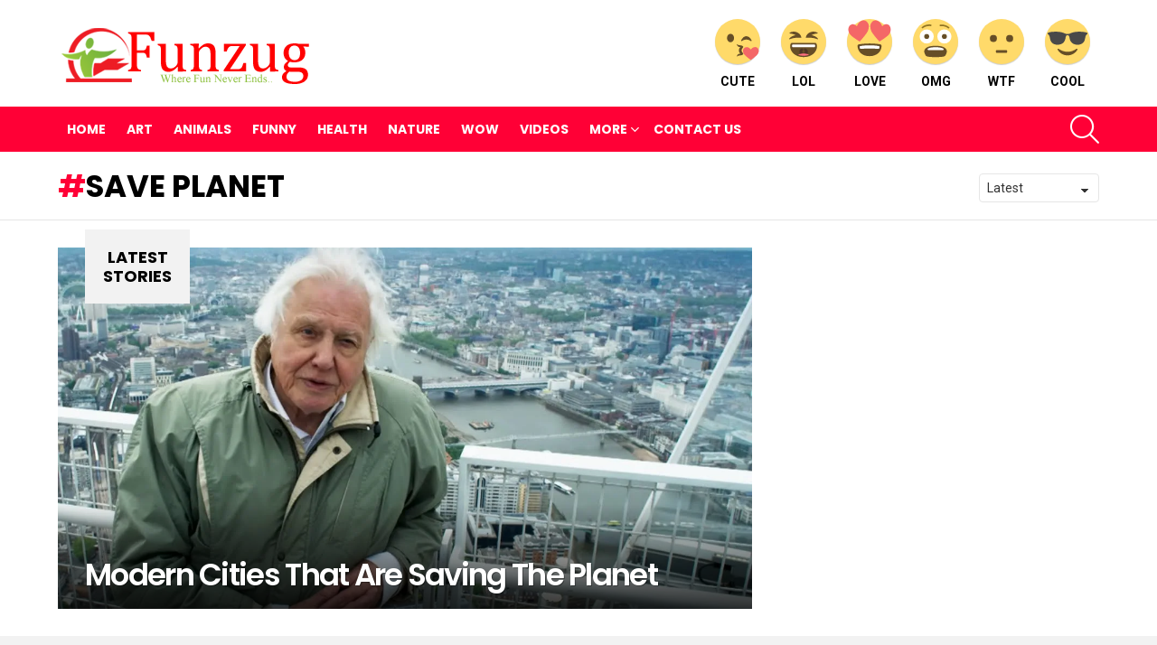

--- FILE ---
content_type: text/html; charset=utf-8
request_url: https://www.google.com/recaptcha/api2/anchor?ar=1&k=6Lel34EUAAAAAOtzTDm8_gRPxFLoMnAMFojoLCDi&co=aHR0cHM6Ly93d3cuZnVuenVnLmNvbTo0NDM.&hl=en&v=PoyoqOPhxBO7pBk68S4YbpHZ&size=invisible&anchor-ms=20000&execute-ms=30000&cb=ixdvzmhpc6ae
body_size: 48877
content:
<!DOCTYPE HTML><html dir="ltr" lang="en"><head><meta http-equiv="Content-Type" content="text/html; charset=UTF-8">
<meta http-equiv="X-UA-Compatible" content="IE=edge">
<title>reCAPTCHA</title>
<style type="text/css">
/* cyrillic-ext */
@font-face {
  font-family: 'Roboto';
  font-style: normal;
  font-weight: 400;
  font-stretch: 100%;
  src: url(//fonts.gstatic.com/s/roboto/v48/KFO7CnqEu92Fr1ME7kSn66aGLdTylUAMa3GUBHMdazTgWw.woff2) format('woff2');
  unicode-range: U+0460-052F, U+1C80-1C8A, U+20B4, U+2DE0-2DFF, U+A640-A69F, U+FE2E-FE2F;
}
/* cyrillic */
@font-face {
  font-family: 'Roboto';
  font-style: normal;
  font-weight: 400;
  font-stretch: 100%;
  src: url(//fonts.gstatic.com/s/roboto/v48/KFO7CnqEu92Fr1ME7kSn66aGLdTylUAMa3iUBHMdazTgWw.woff2) format('woff2');
  unicode-range: U+0301, U+0400-045F, U+0490-0491, U+04B0-04B1, U+2116;
}
/* greek-ext */
@font-face {
  font-family: 'Roboto';
  font-style: normal;
  font-weight: 400;
  font-stretch: 100%;
  src: url(//fonts.gstatic.com/s/roboto/v48/KFO7CnqEu92Fr1ME7kSn66aGLdTylUAMa3CUBHMdazTgWw.woff2) format('woff2');
  unicode-range: U+1F00-1FFF;
}
/* greek */
@font-face {
  font-family: 'Roboto';
  font-style: normal;
  font-weight: 400;
  font-stretch: 100%;
  src: url(//fonts.gstatic.com/s/roboto/v48/KFO7CnqEu92Fr1ME7kSn66aGLdTylUAMa3-UBHMdazTgWw.woff2) format('woff2');
  unicode-range: U+0370-0377, U+037A-037F, U+0384-038A, U+038C, U+038E-03A1, U+03A3-03FF;
}
/* math */
@font-face {
  font-family: 'Roboto';
  font-style: normal;
  font-weight: 400;
  font-stretch: 100%;
  src: url(//fonts.gstatic.com/s/roboto/v48/KFO7CnqEu92Fr1ME7kSn66aGLdTylUAMawCUBHMdazTgWw.woff2) format('woff2');
  unicode-range: U+0302-0303, U+0305, U+0307-0308, U+0310, U+0312, U+0315, U+031A, U+0326-0327, U+032C, U+032F-0330, U+0332-0333, U+0338, U+033A, U+0346, U+034D, U+0391-03A1, U+03A3-03A9, U+03B1-03C9, U+03D1, U+03D5-03D6, U+03F0-03F1, U+03F4-03F5, U+2016-2017, U+2034-2038, U+203C, U+2040, U+2043, U+2047, U+2050, U+2057, U+205F, U+2070-2071, U+2074-208E, U+2090-209C, U+20D0-20DC, U+20E1, U+20E5-20EF, U+2100-2112, U+2114-2115, U+2117-2121, U+2123-214F, U+2190, U+2192, U+2194-21AE, U+21B0-21E5, U+21F1-21F2, U+21F4-2211, U+2213-2214, U+2216-22FF, U+2308-230B, U+2310, U+2319, U+231C-2321, U+2336-237A, U+237C, U+2395, U+239B-23B7, U+23D0, U+23DC-23E1, U+2474-2475, U+25AF, U+25B3, U+25B7, U+25BD, U+25C1, U+25CA, U+25CC, U+25FB, U+266D-266F, U+27C0-27FF, U+2900-2AFF, U+2B0E-2B11, U+2B30-2B4C, U+2BFE, U+3030, U+FF5B, U+FF5D, U+1D400-1D7FF, U+1EE00-1EEFF;
}
/* symbols */
@font-face {
  font-family: 'Roboto';
  font-style: normal;
  font-weight: 400;
  font-stretch: 100%;
  src: url(//fonts.gstatic.com/s/roboto/v48/KFO7CnqEu92Fr1ME7kSn66aGLdTylUAMaxKUBHMdazTgWw.woff2) format('woff2');
  unicode-range: U+0001-000C, U+000E-001F, U+007F-009F, U+20DD-20E0, U+20E2-20E4, U+2150-218F, U+2190, U+2192, U+2194-2199, U+21AF, U+21E6-21F0, U+21F3, U+2218-2219, U+2299, U+22C4-22C6, U+2300-243F, U+2440-244A, U+2460-24FF, U+25A0-27BF, U+2800-28FF, U+2921-2922, U+2981, U+29BF, U+29EB, U+2B00-2BFF, U+4DC0-4DFF, U+FFF9-FFFB, U+10140-1018E, U+10190-1019C, U+101A0, U+101D0-101FD, U+102E0-102FB, U+10E60-10E7E, U+1D2C0-1D2D3, U+1D2E0-1D37F, U+1F000-1F0FF, U+1F100-1F1AD, U+1F1E6-1F1FF, U+1F30D-1F30F, U+1F315, U+1F31C, U+1F31E, U+1F320-1F32C, U+1F336, U+1F378, U+1F37D, U+1F382, U+1F393-1F39F, U+1F3A7-1F3A8, U+1F3AC-1F3AF, U+1F3C2, U+1F3C4-1F3C6, U+1F3CA-1F3CE, U+1F3D4-1F3E0, U+1F3ED, U+1F3F1-1F3F3, U+1F3F5-1F3F7, U+1F408, U+1F415, U+1F41F, U+1F426, U+1F43F, U+1F441-1F442, U+1F444, U+1F446-1F449, U+1F44C-1F44E, U+1F453, U+1F46A, U+1F47D, U+1F4A3, U+1F4B0, U+1F4B3, U+1F4B9, U+1F4BB, U+1F4BF, U+1F4C8-1F4CB, U+1F4D6, U+1F4DA, U+1F4DF, U+1F4E3-1F4E6, U+1F4EA-1F4ED, U+1F4F7, U+1F4F9-1F4FB, U+1F4FD-1F4FE, U+1F503, U+1F507-1F50B, U+1F50D, U+1F512-1F513, U+1F53E-1F54A, U+1F54F-1F5FA, U+1F610, U+1F650-1F67F, U+1F687, U+1F68D, U+1F691, U+1F694, U+1F698, U+1F6AD, U+1F6B2, U+1F6B9-1F6BA, U+1F6BC, U+1F6C6-1F6CF, U+1F6D3-1F6D7, U+1F6E0-1F6EA, U+1F6F0-1F6F3, U+1F6F7-1F6FC, U+1F700-1F7FF, U+1F800-1F80B, U+1F810-1F847, U+1F850-1F859, U+1F860-1F887, U+1F890-1F8AD, U+1F8B0-1F8BB, U+1F8C0-1F8C1, U+1F900-1F90B, U+1F93B, U+1F946, U+1F984, U+1F996, U+1F9E9, U+1FA00-1FA6F, U+1FA70-1FA7C, U+1FA80-1FA89, U+1FA8F-1FAC6, U+1FACE-1FADC, U+1FADF-1FAE9, U+1FAF0-1FAF8, U+1FB00-1FBFF;
}
/* vietnamese */
@font-face {
  font-family: 'Roboto';
  font-style: normal;
  font-weight: 400;
  font-stretch: 100%;
  src: url(//fonts.gstatic.com/s/roboto/v48/KFO7CnqEu92Fr1ME7kSn66aGLdTylUAMa3OUBHMdazTgWw.woff2) format('woff2');
  unicode-range: U+0102-0103, U+0110-0111, U+0128-0129, U+0168-0169, U+01A0-01A1, U+01AF-01B0, U+0300-0301, U+0303-0304, U+0308-0309, U+0323, U+0329, U+1EA0-1EF9, U+20AB;
}
/* latin-ext */
@font-face {
  font-family: 'Roboto';
  font-style: normal;
  font-weight: 400;
  font-stretch: 100%;
  src: url(//fonts.gstatic.com/s/roboto/v48/KFO7CnqEu92Fr1ME7kSn66aGLdTylUAMa3KUBHMdazTgWw.woff2) format('woff2');
  unicode-range: U+0100-02BA, U+02BD-02C5, U+02C7-02CC, U+02CE-02D7, U+02DD-02FF, U+0304, U+0308, U+0329, U+1D00-1DBF, U+1E00-1E9F, U+1EF2-1EFF, U+2020, U+20A0-20AB, U+20AD-20C0, U+2113, U+2C60-2C7F, U+A720-A7FF;
}
/* latin */
@font-face {
  font-family: 'Roboto';
  font-style: normal;
  font-weight: 400;
  font-stretch: 100%;
  src: url(//fonts.gstatic.com/s/roboto/v48/KFO7CnqEu92Fr1ME7kSn66aGLdTylUAMa3yUBHMdazQ.woff2) format('woff2');
  unicode-range: U+0000-00FF, U+0131, U+0152-0153, U+02BB-02BC, U+02C6, U+02DA, U+02DC, U+0304, U+0308, U+0329, U+2000-206F, U+20AC, U+2122, U+2191, U+2193, U+2212, U+2215, U+FEFF, U+FFFD;
}
/* cyrillic-ext */
@font-face {
  font-family: 'Roboto';
  font-style: normal;
  font-weight: 500;
  font-stretch: 100%;
  src: url(//fonts.gstatic.com/s/roboto/v48/KFO7CnqEu92Fr1ME7kSn66aGLdTylUAMa3GUBHMdazTgWw.woff2) format('woff2');
  unicode-range: U+0460-052F, U+1C80-1C8A, U+20B4, U+2DE0-2DFF, U+A640-A69F, U+FE2E-FE2F;
}
/* cyrillic */
@font-face {
  font-family: 'Roboto';
  font-style: normal;
  font-weight: 500;
  font-stretch: 100%;
  src: url(//fonts.gstatic.com/s/roboto/v48/KFO7CnqEu92Fr1ME7kSn66aGLdTylUAMa3iUBHMdazTgWw.woff2) format('woff2');
  unicode-range: U+0301, U+0400-045F, U+0490-0491, U+04B0-04B1, U+2116;
}
/* greek-ext */
@font-face {
  font-family: 'Roboto';
  font-style: normal;
  font-weight: 500;
  font-stretch: 100%;
  src: url(//fonts.gstatic.com/s/roboto/v48/KFO7CnqEu92Fr1ME7kSn66aGLdTylUAMa3CUBHMdazTgWw.woff2) format('woff2');
  unicode-range: U+1F00-1FFF;
}
/* greek */
@font-face {
  font-family: 'Roboto';
  font-style: normal;
  font-weight: 500;
  font-stretch: 100%;
  src: url(//fonts.gstatic.com/s/roboto/v48/KFO7CnqEu92Fr1ME7kSn66aGLdTylUAMa3-UBHMdazTgWw.woff2) format('woff2');
  unicode-range: U+0370-0377, U+037A-037F, U+0384-038A, U+038C, U+038E-03A1, U+03A3-03FF;
}
/* math */
@font-face {
  font-family: 'Roboto';
  font-style: normal;
  font-weight: 500;
  font-stretch: 100%;
  src: url(//fonts.gstatic.com/s/roboto/v48/KFO7CnqEu92Fr1ME7kSn66aGLdTylUAMawCUBHMdazTgWw.woff2) format('woff2');
  unicode-range: U+0302-0303, U+0305, U+0307-0308, U+0310, U+0312, U+0315, U+031A, U+0326-0327, U+032C, U+032F-0330, U+0332-0333, U+0338, U+033A, U+0346, U+034D, U+0391-03A1, U+03A3-03A9, U+03B1-03C9, U+03D1, U+03D5-03D6, U+03F0-03F1, U+03F4-03F5, U+2016-2017, U+2034-2038, U+203C, U+2040, U+2043, U+2047, U+2050, U+2057, U+205F, U+2070-2071, U+2074-208E, U+2090-209C, U+20D0-20DC, U+20E1, U+20E5-20EF, U+2100-2112, U+2114-2115, U+2117-2121, U+2123-214F, U+2190, U+2192, U+2194-21AE, U+21B0-21E5, U+21F1-21F2, U+21F4-2211, U+2213-2214, U+2216-22FF, U+2308-230B, U+2310, U+2319, U+231C-2321, U+2336-237A, U+237C, U+2395, U+239B-23B7, U+23D0, U+23DC-23E1, U+2474-2475, U+25AF, U+25B3, U+25B7, U+25BD, U+25C1, U+25CA, U+25CC, U+25FB, U+266D-266F, U+27C0-27FF, U+2900-2AFF, U+2B0E-2B11, U+2B30-2B4C, U+2BFE, U+3030, U+FF5B, U+FF5D, U+1D400-1D7FF, U+1EE00-1EEFF;
}
/* symbols */
@font-face {
  font-family: 'Roboto';
  font-style: normal;
  font-weight: 500;
  font-stretch: 100%;
  src: url(//fonts.gstatic.com/s/roboto/v48/KFO7CnqEu92Fr1ME7kSn66aGLdTylUAMaxKUBHMdazTgWw.woff2) format('woff2');
  unicode-range: U+0001-000C, U+000E-001F, U+007F-009F, U+20DD-20E0, U+20E2-20E4, U+2150-218F, U+2190, U+2192, U+2194-2199, U+21AF, U+21E6-21F0, U+21F3, U+2218-2219, U+2299, U+22C4-22C6, U+2300-243F, U+2440-244A, U+2460-24FF, U+25A0-27BF, U+2800-28FF, U+2921-2922, U+2981, U+29BF, U+29EB, U+2B00-2BFF, U+4DC0-4DFF, U+FFF9-FFFB, U+10140-1018E, U+10190-1019C, U+101A0, U+101D0-101FD, U+102E0-102FB, U+10E60-10E7E, U+1D2C0-1D2D3, U+1D2E0-1D37F, U+1F000-1F0FF, U+1F100-1F1AD, U+1F1E6-1F1FF, U+1F30D-1F30F, U+1F315, U+1F31C, U+1F31E, U+1F320-1F32C, U+1F336, U+1F378, U+1F37D, U+1F382, U+1F393-1F39F, U+1F3A7-1F3A8, U+1F3AC-1F3AF, U+1F3C2, U+1F3C4-1F3C6, U+1F3CA-1F3CE, U+1F3D4-1F3E0, U+1F3ED, U+1F3F1-1F3F3, U+1F3F5-1F3F7, U+1F408, U+1F415, U+1F41F, U+1F426, U+1F43F, U+1F441-1F442, U+1F444, U+1F446-1F449, U+1F44C-1F44E, U+1F453, U+1F46A, U+1F47D, U+1F4A3, U+1F4B0, U+1F4B3, U+1F4B9, U+1F4BB, U+1F4BF, U+1F4C8-1F4CB, U+1F4D6, U+1F4DA, U+1F4DF, U+1F4E3-1F4E6, U+1F4EA-1F4ED, U+1F4F7, U+1F4F9-1F4FB, U+1F4FD-1F4FE, U+1F503, U+1F507-1F50B, U+1F50D, U+1F512-1F513, U+1F53E-1F54A, U+1F54F-1F5FA, U+1F610, U+1F650-1F67F, U+1F687, U+1F68D, U+1F691, U+1F694, U+1F698, U+1F6AD, U+1F6B2, U+1F6B9-1F6BA, U+1F6BC, U+1F6C6-1F6CF, U+1F6D3-1F6D7, U+1F6E0-1F6EA, U+1F6F0-1F6F3, U+1F6F7-1F6FC, U+1F700-1F7FF, U+1F800-1F80B, U+1F810-1F847, U+1F850-1F859, U+1F860-1F887, U+1F890-1F8AD, U+1F8B0-1F8BB, U+1F8C0-1F8C1, U+1F900-1F90B, U+1F93B, U+1F946, U+1F984, U+1F996, U+1F9E9, U+1FA00-1FA6F, U+1FA70-1FA7C, U+1FA80-1FA89, U+1FA8F-1FAC6, U+1FACE-1FADC, U+1FADF-1FAE9, U+1FAF0-1FAF8, U+1FB00-1FBFF;
}
/* vietnamese */
@font-face {
  font-family: 'Roboto';
  font-style: normal;
  font-weight: 500;
  font-stretch: 100%;
  src: url(//fonts.gstatic.com/s/roboto/v48/KFO7CnqEu92Fr1ME7kSn66aGLdTylUAMa3OUBHMdazTgWw.woff2) format('woff2');
  unicode-range: U+0102-0103, U+0110-0111, U+0128-0129, U+0168-0169, U+01A0-01A1, U+01AF-01B0, U+0300-0301, U+0303-0304, U+0308-0309, U+0323, U+0329, U+1EA0-1EF9, U+20AB;
}
/* latin-ext */
@font-face {
  font-family: 'Roboto';
  font-style: normal;
  font-weight: 500;
  font-stretch: 100%;
  src: url(//fonts.gstatic.com/s/roboto/v48/KFO7CnqEu92Fr1ME7kSn66aGLdTylUAMa3KUBHMdazTgWw.woff2) format('woff2');
  unicode-range: U+0100-02BA, U+02BD-02C5, U+02C7-02CC, U+02CE-02D7, U+02DD-02FF, U+0304, U+0308, U+0329, U+1D00-1DBF, U+1E00-1E9F, U+1EF2-1EFF, U+2020, U+20A0-20AB, U+20AD-20C0, U+2113, U+2C60-2C7F, U+A720-A7FF;
}
/* latin */
@font-face {
  font-family: 'Roboto';
  font-style: normal;
  font-weight: 500;
  font-stretch: 100%;
  src: url(//fonts.gstatic.com/s/roboto/v48/KFO7CnqEu92Fr1ME7kSn66aGLdTylUAMa3yUBHMdazQ.woff2) format('woff2');
  unicode-range: U+0000-00FF, U+0131, U+0152-0153, U+02BB-02BC, U+02C6, U+02DA, U+02DC, U+0304, U+0308, U+0329, U+2000-206F, U+20AC, U+2122, U+2191, U+2193, U+2212, U+2215, U+FEFF, U+FFFD;
}
/* cyrillic-ext */
@font-face {
  font-family: 'Roboto';
  font-style: normal;
  font-weight: 900;
  font-stretch: 100%;
  src: url(//fonts.gstatic.com/s/roboto/v48/KFO7CnqEu92Fr1ME7kSn66aGLdTylUAMa3GUBHMdazTgWw.woff2) format('woff2');
  unicode-range: U+0460-052F, U+1C80-1C8A, U+20B4, U+2DE0-2DFF, U+A640-A69F, U+FE2E-FE2F;
}
/* cyrillic */
@font-face {
  font-family: 'Roboto';
  font-style: normal;
  font-weight: 900;
  font-stretch: 100%;
  src: url(//fonts.gstatic.com/s/roboto/v48/KFO7CnqEu92Fr1ME7kSn66aGLdTylUAMa3iUBHMdazTgWw.woff2) format('woff2');
  unicode-range: U+0301, U+0400-045F, U+0490-0491, U+04B0-04B1, U+2116;
}
/* greek-ext */
@font-face {
  font-family: 'Roboto';
  font-style: normal;
  font-weight: 900;
  font-stretch: 100%;
  src: url(//fonts.gstatic.com/s/roboto/v48/KFO7CnqEu92Fr1ME7kSn66aGLdTylUAMa3CUBHMdazTgWw.woff2) format('woff2');
  unicode-range: U+1F00-1FFF;
}
/* greek */
@font-face {
  font-family: 'Roboto';
  font-style: normal;
  font-weight: 900;
  font-stretch: 100%;
  src: url(//fonts.gstatic.com/s/roboto/v48/KFO7CnqEu92Fr1ME7kSn66aGLdTylUAMa3-UBHMdazTgWw.woff2) format('woff2');
  unicode-range: U+0370-0377, U+037A-037F, U+0384-038A, U+038C, U+038E-03A1, U+03A3-03FF;
}
/* math */
@font-face {
  font-family: 'Roboto';
  font-style: normal;
  font-weight: 900;
  font-stretch: 100%;
  src: url(//fonts.gstatic.com/s/roboto/v48/KFO7CnqEu92Fr1ME7kSn66aGLdTylUAMawCUBHMdazTgWw.woff2) format('woff2');
  unicode-range: U+0302-0303, U+0305, U+0307-0308, U+0310, U+0312, U+0315, U+031A, U+0326-0327, U+032C, U+032F-0330, U+0332-0333, U+0338, U+033A, U+0346, U+034D, U+0391-03A1, U+03A3-03A9, U+03B1-03C9, U+03D1, U+03D5-03D6, U+03F0-03F1, U+03F4-03F5, U+2016-2017, U+2034-2038, U+203C, U+2040, U+2043, U+2047, U+2050, U+2057, U+205F, U+2070-2071, U+2074-208E, U+2090-209C, U+20D0-20DC, U+20E1, U+20E5-20EF, U+2100-2112, U+2114-2115, U+2117-2121, U+2123-214F, U+2190, U+2192, U+2194-21AE, U+21B0-21E5, U+21F1-21F2, U+21F4-2211, U+2213-2214, U+2216-22FF, U+2308-230B, U+2310, U+2319, U+231C-2321, U+2336-237A, U+237C, U+2395, U+239B-23B7, U+23D0, U+23DC-23E1, U+2474-2475, U+25AF, U+25B3, U+25B7, U+25BD, U+25C1, U+25CA, U+25CC, U+25FB, U+266D-266F, U+27C0-27FF, U+2900-2AFF, U+2B0E-2B11, U+2B30-2B4C, U+2BFE, U+3030, U+FF5B, U+FF5D, U+1D400-1D7FF, U+1EE00-1EEFF;
}
/* symbols */
@font-face {
  font-family: 'Roboto';
  font-style: normal;
  font-weight: 900;
  font-stretch: 100%;
  src: url(//fonts.gstatic.com/s/roboto/v48/KFO7CnqEu92Fr1ME7kSn66aGLdTylUAMaxKUBHMdazTgWw.woff2) format('woff2');
  unicode-range: U+0001-000C, U+000E-001F, U+007F-009F, U+20DD-20E0, U+20E2-20E4, U+2150-218F, U+2190, U+2192, U+2194-2199, U+21AF, U+21E6-21F0, U+21F3, U+2218-2219, U+2299, U+22C4-22C6, U+2300-243F, U+2440-244A, U+2460-24FF, U+25A0-27BF, U+2800-28FF, U+2921-2922, U+2981, U+29BF, U+29EB, U+2B00-2BFF, U+4DC0-4DFF, U+FFF9-FFFB, U+10140-1018E, U+10190-1019C, U+101A0, U+101D0-101FD, U+102E0-102FB, U+10E60-10E7E, U+1D2C0-1D2D3, U+1D2E0-1D37F, U+1F000-1F0FF, U+1F100-1F1AD, U+1F1E6-1F1FF, U+1F30D-1F30F, U+1F315, U+1F31C, U+1F31E, U+1F320-1F32C, U+1F336, U+1F378, U+1F37D, U+1F382, U+1F393-1F39F, U+1F3A7-1F3A8, U+1F3AC-1F3AF, U+1F3C2, U+1F3C4-1F3C6, U+1F3CA-1F3CE, U+1F3D4-1F3E0, U+1F3ED, U+1F3F1-1F3F3, U+1F3F5-1F3F7, U+1F408, U+1F415, U+1F41F, U+1F426, U+1F43F, U+1F441-1F442, U+1F444, U+1F446-1F449, U+1F44C-1F44E, U+1F453, U+1F46A, U+1F47D, U+1F4A3, U+1F4B0, U+1F4B3, U+1F4B9, U+1F4BB, U+1F4BF, U+1F4C8-1F4CB, U+1F4D6, U+1F4DA, U+1F4DF, U+1F4E3-1F4E6, U+1F4EA-1F4ED, U+1F4F7, U+1F4F9-1F4FB, U+1F4FD-1F4FE, U+1F503, U+1F507-1F50B, U+1F50D, U+1F512-1F513, U+1F53E-1F54A, U+1F54F-1F5FA, U+1F610, U+1F650-1F67F, U+1F687, U+1F68D, U+1F691, U+1F694, U+1F698, U+1F6AD, U+1F6B2, U+1F6B9-1F6BA, U+1F6BC, U+1F6C6-1F6CF, U+1F6D3-1F6D7, U+1F6E0-1F6EA, U+1F6F0-1F6F3, U+1F6F7-1F6FC, U+1F700-1F7FF, U+1F800-1F80B, U+1F810-1F847, U+1F850-1F859, U+1F860-1F887, U+1F890-1F8AD, U+1F8B0-1F8BB, U+1F8C0-1F8C1, U+1F900-1F90B, U+1F93B, U+1F946, U+1F984, U+1F996, U+1F9E9, U+1FA00-1FA6F, U+1FA70-1FA7C, U+1FA80-1FA89, U+1FA8F-1FAC6, U+1FACE-1FADC, U+1FADF-1FAE9, U+1FAF0-1FAF8, U+1FB00-1FBFF;
}
/* vietnamese */
@font-face {
  font-family: 'Roboto';
  font-style: normal;
  font-weight: 900;
  font-stretch: 100%;
  src: url(//fonts.gstatic.com/s/roboto/v48/KFO7CnqEu92Fr1ME7kSn66aGLdTylUAMa3OUBHMdazTgWw.woff2) format('woff2');
  unicode-range: U+0102-0103, U+0110-0111, U+0128-0129, U+0168-0169, U+01A0-01A1, U+01AF-01B0, U+0300-0301, U+0303-0304, U+0308-0309, U+0323, U+0329, U+1EA0-1EF9, U+20AB;
}
/* latin-ext */
@font-face {
  font-family: 'Roboto';
  font-style: normal;
  font-weight: 900;
  font-stretch: 100%;
  src: url(//fonts.gstatic.com/s/roboto/v48/KFO7CnqEu92Fr1ME7kSn66aGLdTylUAMa3KUBHMdazTgWw.woff2) format('woff2');
  unicode-range: U+0100-02BA, U+02BD-02C5, U+02C7-02CC, U+02CE-02D7, U+02DD-02FF, U+0304, U+0308, U+0329, U+1D00-1DBF, U+1E00-1E9F, U+1EF2-1EFF, U+2020, U+20A0-20AB, U+20AD-20C0, U+2113, U+2C60-2C7F, U+A720-A7FF;
}
/* latin */
@font-face {
  font-family: 'Roboto';
  font-style: normal;
  font-weight: 900;
  font-stretch: 100%;
  src: url(//fonts.gstatic.com/s/roboto/v48/KFO7CnqEu92Fr1ME7kSn66aGLdTylUAMa3yUBHMdazQ.woff2) format('woff2');
  unicode-range: U+0000-00FF, U+0131, U+0152-0153, U+02BB-02BC, U+02C6, U+02DA, U+02DC, U+0304, U+0308, U+0329, U+2000-206F, U+20AC, U+2122, U+2191, U+2193, U+2212, U+2215, U+FEFF, U+FFFD;
}

</style>
<link rel="stylesheet" type="text/css" href="https://www.gstatic.com/recaptcha/releases/PoyoqOPhxBO7pBk68S4YbpHZ/styles__ltr.css">
<script nonce="J9G2P0vSneDOgQ5X7nOAZw" type="text/javascript">window['__recaptcha_api'] = 'https://www.google.com/recaptcha/api2/';</script>
<script type="text/javascript" src="https://www.gstatic.com/recaptcha/releases/PoyoqOPhxBO7pBk68S4YbpHZ/recaptcha__en.js" nonce="J9G2P0vSneDOgQ5X7nOAZw">
      
    </script></head>
<body><div id="rc-anchor-alert" class="rc-anchor-alert"></div>
<input type="hidden" id="recaptcha-token" value="[base64]">
<script type="text/javascript" nonce="J9G2P0vSneDOgQ5X7nOAZw">
      recaptcha.anchor.Main.init("[\x22ainput\x22,[\x22bgdata\x22,\x22\x22,\[base64]/[base64]/[base64]/bmV3IHJbeF0oY1swXSk6RT09Mj9uZXcgclt4XShjWzBdLGNbMV0pOkU9PTM/bmV3IHJbeF0oY1swXSxjWzFdLGNbMl0pOkU9PTQ/[base64]/[base64]/[base64]/[base64]/[base64]/[base64]/[base64]/[base64]\x22,\[base64]\x22,\x22w6A5LcOhTW8RwoXCg8Kjw7pJwpRlwqfCm8KlUcO/[base64]/Cu1nCisKdw7LDosKNOFjDvn/ClWnDrsK8EsOnRlpIXksJwofCmxlfw67Dl8O4fcOhw7vDsldsw6lXbcK3wpEqIjxtATLCq17Ci11jScOJw7Z0dsOkwp4gYDbCjWMzw7TDusKGLMKtS8KZFcO9wobCicKYw59QwpBzWcOveH3DhVNkw4fDsy/DojAYw5wJEcOZwo9swrbDrcO6wq5VQQYGwrDCgMOeY1bCicKXT8Knw6Iiw5InDcOaFcObCMKww6wlbMO2AATCtGMPT0Q7w5TDmU4dwqrDh8KUc8KFe8OjwrXDsMOwD23Dm8OFOGc5w5fCosO2PcKhCW/DgMKzTzPCr8KiwpJ9w4JJwoHDn8KDYENpJMODeEHCtElVHcKRKDrCs8KGwqlYez3CpX/[base64]/[base64]/[base64]/Ds8Kiw5gHdFLDpMOLCsKLw4jDpcOaeMKmTDfDmm3CpSUawr7CgsOWcx/CvMOoUsKqwrZ5w4XDnBk6wo8PEG0CwovDpWHCn8OaHcOYw7PDtsOBwrXCgTHDvsK2eMOewqEPwoDDqsKWw7rCscOxdcKAXDp7C8KGdnXDsEvCosKAEcOBw6TDp8ObOxkzwobDlMOFwo8bw7nCoDrDtMO7w5fDuMOnw5vCrsKtw7k6AxV+MhzDqHQGw7wywrILCFFOBw/DucODwpTCqiLCjcOHKhHCvT/[base64]/DvcKEA0fChxrCgnhtcsO1w5zDtsK3wpJlLMKnXcK0wpI9wq3CoW1GScOpecOjbD89w5PDkVhyw5YdKMKWdMOgOWTDkHQDOMOmwo3CnhnCi8OFZ8OUT0wbKFQPw4daAS/DrkgVw5bDpXPCtW96LSvDugjDjMOvw5YTw7DDjsKAB8OjaQZ8f8ODwqAONW/DqMKfEsKkwrTCsApgGsOAw58SbcKdw6owTA1Lw6t/[base64]/w59jwpJBw4EMwrPCjDtGw4JVLnrDosOoPB/Dvl7DnMO7EsOow4t1w6k0EsOCwrrDsMOHI1nCsBQUEAnDnTBkwpIEw5/DgmIpKG7Co20dOMKPZk5Wwoh/Pj5Uwr/DpMKRKGBKwph+wqxnw48uM8OJVMOCw5rCgcKkw6rCrsO+w5p4woDCpQt3wqfDt3/ChMKHOTfClWvDt8O4EcOtPnEgw6YOw4Z7J3bCkyhNwqoyw5tbKnU0cMODR8OubMKeN8Ofw6pqw7DCucK7DWDCrwBdwoQtVMKmworDsEdrEU3DpgLCgmxLw7DClzR8aMOaYSTDn1/CqhoJPRnCvsOjw7R1ScK2H8KcwoRSwpU1wqFlDlVbwo3Dt8KVwo/CuENDwp/Dl046CQVwD8OPwpTCpV/Ch2gqwo7DjEYBT2F5AcONLizCvsKOw4fCgMK2d07CozZELcOKwpo9VCnCs8KOwr5/HmMITsOkw4DDkQjDqsKuwrkSfSLCmEpwwrNYwqBzF8OoKE/[base64]/Cp8K7w70Rw4VDw7sowoxMVCxcV8K/[base64]/UcOpHmvDn8KLwqRaw4XDmsOEwrY8wqvDuFd8wrRyw74dwpYLYBTCkGDCvULClFzDncO2Vk/Cqm1sf8KIeCbCgMOGw6AhHTlDQWtVHsOHw7jClcOeYXbDkRI6OFBNUlLCsH5VZQ4dYhIsf8KnM0/DmcOWM8Kqwp/DuMO/ZG0LFmXCqMO6JsKXw7nDth7DjFvDhMOPw5XCoBpYJMK7wqDCiwPCtFnCvMK/wrbDt8OdY2tmJWzDkGENNBUDMcODwpLCg24PR2V4VQPCmcKKCsOHOMObFsKAGMOxwo9sHyfDqcOEL3TDvsKLw4YiKcOrw61pwq3Cqk9AwpTDjHozEsOIWMOTLcOsSQTCkTvDlHhXwqfDiEzClkMARn3Dr8KZH8O6dwnDu09CP8K7wpFMIl/DrRFVw40Rw5nCjcOtwqBUQGfDhhTCoiUsw5jDjzI+wrDDhFFKwozCnV87w7HCjDk2wqMJw4Y3woYVw51Xw64UB8KBwprDpGXCv8KrPcKvb8K2wqnCkAtZDylpf8K/w43Cp8OwI8OVwoomwpJCLTxew5nCm1pEwqTCsVlgwqjCqBpkw4xrwq7DgBQvwrUvw7XCscKlSHXDmiwOZMO1b8K1woPCrcOiRQY6GsOUw4zCqi3Dg8K5w4fDlsOCasKSCjMeXCEBw4XCr0how5vDhsKpwqZgwr8/wo3CgAHCh8OrdsKqwoF2WCMkV8OowosrwpbCqMOxwq5pEcK9IcOxGWTCt8OQw5rDpCXChcKLYMONdMOtNWRKJwdJwosNw5lMwrPCpjvCtyByEsO5aCvCsFwlQcO8w4nClFtKwofDmQFFY2jCnU/[base64]/w71uQXjDhQfCn1k/I8Kjw7XDuMOqwrg7E3LDhsOjwrjCtsOwCsOQSsOhVMK8w4jCkEHDojvDtsOaF8KFOTLCizMsDMOMwrMbNMOkwrQ+P8Kfw5cUwrANCcOqwrbDnsOeciEiwqfDuMKHMmrDn3HCn8OmNxfDvBVZJXxTw6bCiF3DhR/DtDUSagvDojPCnFFKZjkiw6vDrcKEQUDDgVtQKAhwV8OTwq/[base64]/DosKTXHjCp3AoesOQwo/CkMKWwp9TJysjPT7DpyVswq/DnUI/w7/Cn8ODw5DCusOOwoHDoWnDicKhw7bDp1LCtBrCqMKhEip5wpJ+C0zChMO5w5LDr0LDrGPDlsObLTZdwqs8w5wTYn0FLk55aD9HGsK0SMOWIsKawqHCnwHCnsO6w79zKD9XIkHCsV0+w6/Ch8Okw7nDvFVVwpHDqgx7w5fCvixfw5EYN8KowoVvDsKfw5UoZQ9Kw4PDokUpH2kiIcKhw5RTEy8gG8OCVxjChcO2Em/CgcOYF8ONfAPDjsKMw5slHcK/w7E1wp/DiE06w4XCuV/[base64]/DrmTDuWjCuMK2woQLw7xPw7vCkHjCt8KVf8Kcw4UYdUBSw4c3wptVTXpve8KOw64AwrjDqAE2wp/CuUbCulfCvkFEwonCuMKUw6vCqAESwpFiw65JOMOfwofCr8OcworCt8KDc0UewozCvcKyLx/Dp8OJw7Qmw5jDiMKaw41IUw3DuMK1PynCiMKKwrF2VSBJwrlqDcOjw7jCucKCGXwcwokMdMOXwqJpVwRTwqVhaVLCscKCfTzChWV1ScKIwoTCuMO5wpnDrcOEw41xw5nDo8Kdwr5rw6HDn8ODwo7CocOvchobwpnCjsK7w6nDvz8NGDt0w5/Dr8O/NlbDoF/DkMO3QXnCjMORTMKHwrzCvcOzw6nCgMKLwq15w5Jnwoduw4TCvH3CjW/[base64]/Do8OvwpfDkmDDnMOgaA/Dgyhmw7t9w6xNwr/CksOWwqwSB8KXZUrChxfChizCgwLDoXg0w53DvcKJPjAyw44YbsOZwpY3YcOVQWRfZMKrKMKfaMKtwpvCpEjCqVEsJ8OFPBrChsKZwpjDvUU8wrpFMsOdPMOnw53Dnxxuw6HDoHJ/[base64]/Dtm1PesOAPsKjZ8KXNsOKCzjCpMK8wqQnXgfCvz/DlsOKwpDCozgDw74LwobDgQDCgnhBw6fDmMKRw6jDh1x5w7seB8KHNMODwrRwfsK0CmEvw5TChwLDusKjw5YpcMKgJ39nwoAgwoxQIALDpXAtw7wnwpdSw5/[base64]/ChsOsNMKGw6drw5XDvA4mf8OhKsKWw7/[base64]/wqnCvRXCgsO6cMO+JjjDtMO9wrVRw6tBwrXDln/Domd1w5ZHGSDDjCArHsOGwrzDoG0Rw5XCusOcRk4Gw7LCq8Kuw4XDvcKZSzJZw4wBwrzCk2FjQhnCgBvDocOvwrnCqTVbP8KaMcOMwp/DvSvCukDDuMK2C34+w5g+O27Dj8OPc8Ovw5/DrVHCnsKIw6wgXXF/w4TCn8OWwpI5w4HDv27CmxnDhWxqw5vDv8KLwozDr8K+w7LDuiZTwrVsfcODBTfDoiTCvhccwoQWe30cNMOvwo9VWQgGYWDDsxjCuMO3ZMKEN0jDsScjw5Zsw5LCsXcJw6Qobz/Cr8K4w7Yrw57CocOKPkEjwovCscKCw7R9ccOdw5FQw4PCucOZwrY5woZXw5zCm8OKcADDgkPCuMOheUxmwrNKJEjDkcKrIcKJw41kwpFtw7/[base64]/CmsOLw7NtdMKVUiZDOcKsQcKqw5vDm0hyZMOuU8Omw7PChT3ChMO0UsO7JSXCu8KpJMKHw64vXjoyccKCNcO7w7DCuMKLwp1WdsKDW8Ovw4prw4zDrMKyEBHDjz4ewqIxEm5fw4TDimTCgcOifRhKwqgaLHrDrsOcwoLCpcOewoTCmcKtwq7DkDQwwrbCg2/CksO1wo8VTTDCg8O0w5nCicO4woxFwqnCtk8WXDvDow3Clw0oM2XCvwZawrbDuBcwPcK4MkJSJcKawovDkMKdw6fDqGYZecKQM8K3M8O2w5UOL8K+CsOkwq/DmXvDtMOKwpoAwonDtDwcD1rCjsOQwoFjRkM7wp5Rw6w/[base64]/DqMONw57CrsKRw7RlEcKzeMO3w57CkDFAAMKWw5bDmMKAwpUkwrXDgC0+cMKkcWVQE8KDw6QyHMOGesOsBlbCmW5CH8KcDDfDhsOWUCnDrsK4w5XDg8OONsOvwpXDlWrCm8OTwr/Drh3DjFbCqsOkS8K7w5sdFjBUwqRPCzUwwonChsKswoPCjsK1wprDusOZw7xvTcKkw53CgcODwq00CTTChVocN04bw54yw5hnw7HCsk/Do34rCUrDp8O+SBPCohHDrsO0MjnCj8K6w4XCvsKlLmtbDl9wC8K7w4IGBDbCil58w4zDnHlTw6EXwrbDlsO+L8OFw4fDgMK7ImrDmcOUPcK2w6Z8woLDlcOXJXfCgT4awpnDpxcbD8OjFl9tw67DiMOvwo3DrcO1G3jCtmB5L8K/UsOpNcOTwpFHJy/[base64]/CpsOrwpDDgsKZwpZSw6M5axELwqZXKAvCicOdwo/DmMKuw7rCrw/DuFl1w5fCocO0FMKXWg3Dvk/DsUHCo8OmGwEUUnHCq3PDlcKBwp9GcyBHw5jDggsZb1/Cin7DhlMaVz7DmcKFX8OzUzFHwpBbLsK1w6E/S3wsYsOnw7/CjcKoIAx9w5/[base64]/DusKrcsKAfcK2JQ/Ch8Kdc3DDi1Y5Z8KqTMK/w5dgw4FNHi1+w5VLw5MvCcOKMsK9woVWEMOyw4nCjMO4OAV8w4N0w6HDjDd/w7LDn8O2D3XDrsK0w5kyE8KqCcKlwq/CkcOIHcOITH9kw486fcOoXMOtwonDuQBOw5tdHx8aw7jCqcKEccO/wrZZwofDjMK3w5DDmBQDLsOzHsOBGw7DgnbCsMOJwrnDksK6wrbDjcObB29Kwrd4UwphR8OpSnzCmsO8ZsKhT8KAw6XCoWzDgVsTwpl6wphZwqLDrTkYEMOKwqHDmFRaw6dGH8Kwwq/[base64]/[base64]/Cow/Cpl1ww63DucKxZcO2w47DnsKpwpDDm8K5wqfDi8KZw5DDsMOqE0IUW0JqwqzCtjRmMsKhE8OgIMK/wrsMw6LDgSFzwpcgwqh/wrVSTEYlwo8MezITPsKaOcOYLXEJw5/Dr8Krw7vDpCk5SsOiZCfCsMKDG8K2XnPCnMKFwpwOJ8KeaMKEwq07M8ODcMKxwrAvw5BawqjDssOmwpDCt2nDt8Krw6BwD8KfBcKpOsK4dmHDn8O6TjZAagFZw45/wrHDusO9woEUw4fCkh10w6/CvsOHwpPDv8OdwqPCgMKXPMKHMcKLSWAlXcORL8KBL8Kjw70Mwo98VwEocsKbwooxWMOAw5vDlcKOw5A4OgnCmcOKK8OtwqTCr2zDlCxUwqg5wrp3wqc/LsKCbsK/w7dlGm/DtXHDvF/[base64]/[base64]/DksKGVsO+wrVCWmTCj8KmPmkEwp0GDyIGOkMxw6/[base64]/DnT7CgTvDn8OMZcOqUMKYCsKbTcOzKMK/GQpVeQnChsKDEcONwq4MKTkDGsOJwowcJcO3EcKGCMKnwrvDusOuwo0EYMONNw7DtifDtGXCq2PCv2N+w5IUV3VdYsK0wpnCtFvDnAJSw7nCi0nDvsOJSMK8wrVRwq/Do8Kewow/wo/[base64]/[base64]/CocKrbzbDpCoVworCocKpw5nDosKTwpEXwqNiNksDA8Kpw6nDqDrCnGxCewDDqsO2UMODwqrCgMKmw4zDu8OawpfCp1N8wqNDXMOqVsO0woTDmz9Ew7w6bsOwdMOdwpXDusKJwqF3AMKhwrc5G8KWfjVSw6/Ch8ODwofCiT4TTQg3CcKpw5/DhDgEw6wfYsOpwqtmZ8Ksw7bDpF9IwocEwqN9wp8TwrDCq1zClcKgKy3CnmzCscOyLULCn8KQZTzCqsOxWlMtw5PCqlTDjMOJWsK6YBXCtsKjw6/DtcKXwqzDt1gjX1NwesO9PXlXwptjXMOgwr9BLlBLw4TCoFslITxRw5DDmsOsFMOSw41Gw4cpw45iwozCmC46BR4FeWhoLjTCr8O1bnA8O23DilbDuiPDtsOLAVV2Om0BOMKBwoXDiAVjKEBvw6nCmMOFYcO/w6YEMcO9F1JOIBXCo8O9ExzClmRCRcK8wqTCm8KoSsKRHsOCLx7DpMOhwpfDgB/Dr2p4ecKCwobDq8ONw5RUw4ZEw7XDnUnDmhRFAMOqwq3CncKIIjZuacKWw4hKwrXCvnvDvsK/aGUpw5MiwptJYcKgdCA8b8K5U8OMw5vCsQN1w7d4wpLDm3g7w5g7wqfDg8KqeMKRw5/[base64]/HsKQesKOwrDDlcKLw43DhMK2w4hAw4PCs8K8MMKTF8OLQDfChsOPwqFswpUPwqgdYx/Cny/CqWBUF8OBU1zDl8KPM8OCbCvCg8KYTcK6QwHDm8K/JgjDs0zDq8K5K8OvIhvDscOAQVAQcmtOXcORJAE/[base64]/DjsOfw5JvehJUwrbCncOow4jCigNjf2rDu0lBQcOgKcOkw4zDs8Kuwq1JwodHDMOBUADCmjnDiEHCi8KXIcOJw7F8O8O8QsO6wo7ClMOlA8OHG8Kmw6vCpxo1DcOpXDPCs2TDsnTDgB8hw5MKBVfDv8KFwr3DmsKyIcOTDcK/Y8KQTcKxHDt7w5geVW43wp3CvMOhNjjDi8KKB8OswpUKwrsqfMKIwq7Cu8KaHMOKHX/Do8KbGypSR0vChGsiw6lcwpfDrMKFRsKtYsKwwrV8wrIbInJoAC7Dj8OgwoTCqMKBelhjJMKKHGIiw4hzA18gHsKNYMKQOirCgmHClTNEwqnCpE3DqVLCsmxUw6hSSRE3D8KjdMKVLHd3CjhRNsOhwrrDsR/[base64]/DhsOzwqPCmsKXwoXCpivDh1ofAMO+w5HCgcO+TcOHw44zwrHCuMKTwrUHw4ofw7JLd8O3wpNHKcOSwoFNwoZgS8Kmwqdvw4rDrAhXwo/DtsO0dS7Cl2dTEzHDg8O1OMONwprCg8O4wohMCn3DksOHwprCrsKif8KJDlrCsWhIw6Biwo/CqMK/[base64]/woFdDl5wGj9eCsKSw44Qw73DtWwUwoHDsE42bMKcHMOwacOFc8Ouw58JJsKhw7clwrDCvAFrwrd9I8Oyw5JrORNnw78edWrDolB0wqZ4A8OSw7zCh8KiPU4Fw4xZDWbCgjTDsMKIw5MBwqdDw7bDvHHCusO1wrHDr8OTfh0/[base64]/[base64]/DpFvCl2vDt8O/G8OxJikSw5fDuwvDhgPDgihKw6xVMsO4wrXDpxBbwoh/wowrXcOqwps0QRLDoSXDjMKFwpBYHMKUw4hEwrVHwqdnw65twr8ww6PCvsKUC2nCln13w74Twr/DvgDDjFF/wqIdwotTw4oEwp7DiyYlU8KWVcKvw6PCvMOIw4ZiwrvDoMOKwozDvCcUwrs3w4PDgA3CvEnDoHPChFvCrcOGw5nDkcKKRVYXwrk8w7zDs2LCjMO7wo7DtCMHO3nDvcOOfl87HsKcRQw/wpbDhQDDjMK3PlTDvMOkAcOLwo/CjcO9w4zCjsK2w6rChhdywoN5fMKzwpcgw6pZwqjCny/DtsOySD3CgMOJfUnDq8OqLCF2EsOyFMK1w5DDs8K2w77DvR5PDRTDgcO/wo5OwqXChWHCl8OuwrbDnMOKwq0pw7PDlsKVXgPDmAdZPjDDqjUEw5tRImDDrjTCvsOtYj7DvcK0woUYNjt0BcOVLcKMw5PDkMKJwojCtlAYFnfCisOYC8KBwotHSVfCr8K/wr/DnzE/BxbDj8OhdsKwwpHCjwVRwrIGwqbCgcOoeMOYw4/[base64]/CvcO/w7lkfcK7LcKGw64nwo9lwq3CkcKGw5crHxHDu8K7w4g9w4YnaMOqdsKGw53DhC0fdcKEKcKnw6rDisO1FSYqw6/DoBrDgQnDixYgOFw4NjbCm8OwXSQ+wpDCsmHCiH7CusKawrTDj8K0XxrCvi/CshNBTVHCp3DCljLCu8OzCzfDncKvw6jDlSRxwo9xw6TClTDDgMKTQcOww7DDncOMwpvCmDN/w6rDhgtaw5rCiMO+w5fCv1tvw6DCnkvCosOvJsKiwrTClnQ2wotQeWLCn8KgwqAJwrhieXhyw6jDsXR/wrpJwqrDpxd3PxZnw6AfwpnCiXUdw7ZOw6/DgVzDmsO4NsKvw4vDjsKhVMO3w6Mhf8Kgwpo8wpUHw7XDtsOpH3wGwpzCtsO/wrk7w4LCoFLDncK5UgDClh5jwp7DlMKVw5Rsw6dCIMK1bxd7EjZQAcKvQcKKwq9NSB/CpcO6QHbDuMONwqTDsMKkw58pYsKCFsOLIMOwVEoWw4UFPSXCoMK4w5cPw709UgtFwoXDlQ3DnMOnwpN0wqJVUsOAHcKNwr8bw5I/wrPDthDCo8KUFgZmwr7DqgvCqXDCkVPDskrDsQzCtcOtw7YFesKdDk11PMOTDcKUIWldKCTDkCvDgsOOw4rCqyt0wrZyb1Ahwow0wqlPw6TCql3Cj1thw6YdZGvCsMK/w7/Cs8OEJ1oGa8K1Jlkrw5pwdcK7BMOqJcKbw6pbw6vDkMKGwotww6BtG8Ktw4nCplnDjxdhw4jCpMOmI8KvwrhNDl/CpAbCq8K3PsO4IsKBHSrCkW4zM8KNw63CvMOqwrppw5TClsK7OMO0H2xuCMKfPRJHfG7Ct8KZw5IFwrrDlj7CqsKZIsO7woIsAMOtwpXCq8OHQnLDs3rCo8K6TcO4w4/CqQ/[base64]/DjT/CtnPCsMOuJGDDisOXw6jDocO8QFbCtMOBw7cKRGHCnsKywrZNwpnDnn1AEyTDpQfCrcKKLwXCiMKnMlFgOsO+HcKDOcOnwqkAwrbCuzRrOsKlLcOpRcKkL8O+VgLCthbCkE/DvsOTfcKLKMOqw7xpeMOWfsO4wrY7woQjBVMmWcOFcAPCssK/[base64]/CvH5OwpLCnH53wp7DoRrDmlM4FxjCjcKXwrfCvcOnwrhYw4zCihjCicOlw6HCsVDCgwHDtsO0UQp2LsOPwpR9wq7Di0Vow5RUwrF5NMOKw7AqUCHCgsKUwrZnwqZNfsOPF8OwwrBKwr4sw5Fzw4TCqyXDicOnTnbDmBlYw6nDncOcw6tXCTvDvcKLw6R1wqBsQT/[base64]/asOewpBHOQ7CuEPDh8KgDzxDwoggBMOSEzfDkcOoSSpJw6bDj8K/ExBDF8Otwo8IMAdhDMKlZU/DulrDojJwdU7DugEAw6F1wr0bMAECeV3DjsOiwodiRMOBJC5nKsK5eUBNwogMwoXDgkR6XnTDoDLDgcKlEsKiwrnColg0YMOOwqxob8KfKTfDnFIaLTUqe3TDs8Ocw5fDvcOZwp/Cu8OBBsOGchNGw5jCs2oWwqEgBcKXXV/Cu8Otwp/CpcOUw6TDssOuDMKFGMOkw4jCnQzCn8KYw6pxOWFGwrvDrcOBWsOWIcK3PsKzwrk+FXMnQgAfTkTDozzDp1XCqcKlwofCiGzDv8OrQ8KSYcKpOCocwqcTB0o8wo8Xw63CoMO2wodWTm3DusKjwrvCn0DCrcOFwptUQMOYwqluG8OgTz3Cuyl6wrFxQG3CpSvCmw/DqMOWDMKGCC/DrcOrwq/DnGZkw4XCj8O6wqLCoMK9d8OyP3F5BsKlw7hKLBrCnEXCs3LDvcO5CXckwrVgZgNFXsK/wo7Ct8Oxa1XCiwcFfQ8MEmDDnWwoMwXDuE3DrUp5BFrCusOcwr/[base64]/PMODwrUnwqwkw482woTCicKhwrDDtkg7F0vCkMOmwrHDpcKMwpbCtS0/w40Tw5jDj3TCpcO/Z8KbwpXDpMOdA8KxWFELJcOPw47Djj3DgMOsbMKsw60kwpEzwrzCu8OfwrzDtCbChMKeNcOtwpfDksK/M8KHw6YOwr8mw7RTPsKSwqxSw60QXF7CglDDm8OhDsOYw6bDsxPCugwPLnzDpcOCwqvDqsOcw5nDgsOywonDimbCpE8Sw5NIwpTDo8KawoHDl8Osw5XCsT3DtsOMA3M4MhhCwqzCpC/DqMKTL8OhIsOKwoHCtcKtCcO5wprCsUjDl8OYZMOrOibDsVMawrxIwpViF8Opwq7CoEwiwotOJBFswpXCjWfDlMKOQ8OMw6LDtz8pUSHDojdpa27DiExywrgMUcOHwqFPUMKDwrI7wrUnPcKYJMKuw6fDksOUwogrDmbDjHnCu08/[base64]/[base64]/DvMKIQ0jCpmkhYMOkScKUU8O6w7BRw6ZWw7RGwqMxHAMAcxbCp30JwoTDiMKqYDfDowPDj8Ocwo1nwpvDng3Dv8OEMMK5Px5WWsOOVMKtAj/Ds33Dr1dNOcOew7zDjcKuwrjDoifDjcOWwonDjEfCrhJtw7kEw70Tw79tw7DDoMK9w4vDm8ORwpgtQDM2LH7CvsOcwrEKUsOXQW8Kw7YVw5LDv8Opwqwjw4xWwpnCjMO/w7rCq8KAw5cpBlLDvFTClAwsw7Avw6Vlw4TDpE4wwr8nY8K/F8O8w77CqU5xBMKjMsOJwrt6w4h/[base64]/[base64]/ZsKywqZocX4kwrXDrnYGP8O/[base64]/[base64]/CtMKyUDJEw6fCmCvDjUHCiMOAwqDCqgAew4R+IDbChz3DjMKUwrVncREmIELDuXLCiz7CrMKFRcK8wpbCjw8iwrPCicKAEMKVFMOrwqlTOsOwBWU/IcKBwq1AKDpRBsO6woFnFmFCw7LDuEkQw6HDusKSD8OjcHDDnV4XX1jDpDZ1X8OLWcKUIsOcw4vDgsOYDwwhYMKDVRnDqsKjwr1NYHAabsOmNw12wpDCvsKARsKMI8Ofw73DtMObYMKMB8K8w5HCm8Ozwpp0w7vDoVwZbQx3NcKTeMKcSF7CicOKwp1cJBpLw5/[base64]/[base64]/c30Mc8KXfgQjw7A7ckZ4wqYCwqTCp8KZw6vDmMKffTZKw4/CrMK2w657K8KtIkjCrsKpw44/wqp4Th/[base64]/Dv8K5MMKyEVVQw5nDvhVgWATDpcKmwoMVPMOEbzMiDWB2w695wrTCj8KVw4vDpkJSw67CpcONw53DqwQoQjQdwrXDjjFGwqIfM8K2U8O0VzJ3w6TDsMOtUB1rWgbCocKBcQ/CssOMVjJ0WT4dw5pFCEPDs8O7YcKLw7xKw7nDtsOCbBfCjjxLMx0NOsK5w57CjF7CvMO+wp8JSVgzwolhNsK5VsOdwrN6aHQeR8KBwooFQVdWE1LDjj/CvcKMHsOqw7Muw4VMUcObw5YzGcOrwocKGy7CisKsUsOSw4XDgcODwqLDkybDusOVw4h+PsOcS8OqSl3CoyjCvMODEk7Do8KsAcK4J13DtMKHLjoLw7PDk8OMPcKDAx/Cmh/DrsOpwpzCh31OTmIYw6oZwo0Fwo/DoVTDi8ONwqjDhylRBwE9w4wMADJlZzrDgsKIPcKaZlheOhPDpMK6EkXDlsKAb1/DjMOkBcOtwqUrwrJADR7CgMOdw6DCuMOew4nCuMO4w7fCmsODwqLCu8OGTsO4bgDDkXTCl8ONRcK+wosCSnZ+LSXDpiU+cW/Co2w6w6caYE9JAsKnwobDvMOcwpjCpizDilfCjGdcRsOJXsKWwq1PeEPDnFZDw6h1woTCi2Zfw7/CkjXDkGFdWAvDtgXDuyFgwpwBRsK3L8KqEkbCpsOrwpzCnMOGwoHDrsOIG8KbXcOYwqRGwpzCnsK7wpccwqTDt8KECH/CrSo/wonCjF/[base64]/Dp8KQSsKUw6lRw53CgAzCnQ59w4nCg3bCssKowp0BwoXCilXDsmJlwqMiw4DCqzYLwrg0w6fCsXfCvDRJDVFEDQx3worCq8O/L8KtcBArfcO1wqfCssOUw7HCnsKAwoojASbDl3spw5oXF8ONwrHCnBDDi8OhwroWw5fCp8O3SzHDoMK5wrLDnl8gVknCh8OmwptXLj5KSMOowpHClsOnHWFsw6vCv8O/w4bDrMKlwp8pK8OEY8O8w7cQw7XDqkRAT2BBOMOiH3TCsMOXbyBzw7bDjMKxw6BKYTXCtjnCjcOVe8O+TyXClBdMw6gpEDvDqMOkRMK1O2J8esK/P29fwoIdw4DDmMO1RQ7Cq1Jsw6LDisOnwq0awrvDksOCwqHCtWvDgjsNwojCosO5w4Y7OmFpw5V/w4Ebw5/Cg3QfVXzCiDDDtW9zOiBuMMOSZ3gQwplEYRxxbQ/[base64]/CrsORwpN1w79sTSTDtk50bmZVw6FCb8K7wpkqw7XDiAE1DMO/[base64]/[base64]/[base64]/ZXVIesOwQ07Cv1glHX4AwqnDucO0Ej9edcKBacKyw7Ziw6rCusO6w6pING9GfE01I8KXc8KvccKYNETDpwfDuDbDqU1zIzMvwpFIGnnDsnoRLcKDwpAKdcKOwpRrwrBMw7vCqsKkwqDDrRrDignCk2xzwqhQwoXDocOiw7/CsjwLwo3DtE3CncKkw609wqzClVPCr0BKcjEfATrDnsKjwqRRw7rDgwDDvMKfwrAaw7PCicKIYMOIdMOxPQHDkjMEwrnDsMOOwrHDnMKrPsOJeHwVw7ZNRlzDmcK1w6xAw4bClirCoTLDksKKcMO/woZcw5pKfBPCsGfDlRhRah/[base64]/TxlGYsOiJFhxT1LCpcKjwqcVVTcoP8Kow6XDnHUNAQ9eGMK0w5jCi8OFwoPDhsKyKsONw5XDm8K/WHbCosKAw5TDhsKjwqR3IMOOwobCqDLDpznDgMOLw5nDmHTDpy41B1knwrUZLMKzfsKIw59Kw581wrfDpMOdw6MwwrLDv0EHw5QaQsKoEhXDvTR5w4Nfwq5XdBjDpS8nwq4fTcOrwooAHMOiwqESwqMPbcKeR3MjPMKTOMKufn4Cw4VTQCbDsMO/[base64]/DozFOw4DDlgUhwpXClcO+w4zDoSPCiS7CmVBpeTwUw4/CpR4zwpDChMOtwqbDqkAHwq0cSBPCnWAfwrHDq8Occx/[base64]/[base64]/VCvDolpzD8K7wrgxeXfCs8OnP8O9wp7Cr8KLwr/Cr8Olw74fwph5w4nCuTp3Q0QtEsKCwpRMwogbwqoswqjCssOYHcObKsOOTEVjY244wphJJcKhKsO/T8OFw70Aw5pqw5HDqglzdsOcw73CgsONwoEEwrjCqAzClcOVSsKaX1cQYiPCvsOWwp/Dm8K8wqnClGfDlz8bwrsyecKYw6nDlwrCssOMW8KDdi/[base64]/CpMOWRh8+N8O2DVEwwpLCrMK9ei0yw4dNwrzCpcOeVFkpHMOXwrUdPcKDFQ8Uw6/Dl8Ovwo9rRMODYsKYwqM5w4M1YMO4w5wIw4bCmcO6FUjCt8KGw71lwo5Bw4rCisKiN116QMOgJcKyTkbCvjbDv8KCwoY8w5FrwpbCiWokTnvDssKzwqzDq8Ojw4fCqwlvHEJawpYMw4bCix5qAXDCvn/[base64]/DryZlFlHCscOTHsKIwqVQdzklTcKgacOvXwU8DljCpMOoY29/[base64]/WcOGw53CqsKUw78fwo/DkQnCgsKDHBnDm8O+W31lwq7DpcK9wqNewrjCvyrCjsO2w51AwofCncKqKMK/w7cOfU1PLC7CnMKvJ8ORwpXChCvCnsK5w7rCjMOkwrDDtQd/BQjCkxLDomwGCigfwqw2c8KeFFQLw7zCpxfDinDChsK7HsK/[base64]/[base64]/CgzJEwpLDlxY3LlvCpTURwodGw6PDhC8+wr47KlLCicKrwq3Dp3LDhMO7w6kec8KbM8KsLQh4wpPCvAjDtsKCaQ8VfwsdOSrCixh7Sw0twqcxahIKIsKRwrI2wpTCo8OTw5jDk8OxAyI+w5LCnMOdNksTw4nDh1RMKcKFXV45QxbDicKLw4bClcOFFsO/[base64]/[base64]\x22],null,[\x22conf\x22,null,\x226Lel34EUAAAAAOtzTDm8_gRPxFLoMnAMFojoLCDi\x22,0,null,null,null,1,[21,125,63,73,95,87,41,43,42,83,102,105,109,121],[1017145,217],0,null,null,null,null,0,null,0,null,700,1,null,0,\[base64]/76lBhnEnQkZnOKMAhk\\u003d\x22,0,0,null,null,1,null,0,0,null,null,null,0],\x22https://www.funzug.com:443\x22,null,[3,1,1],null,null,null,1,3600,[\x22https://www.google.com/intl/en/policies/privacy/\x22,\x22https://www.google.com/intl/en/policies/terms/\x22],\x22vVDzO06MoyZE7//QVF/MVHbcHT8Lt+ZkjRV+XAvBbDM\\u003d\x22,1,0,null,1,1768935523955,0,0,[227,59,77,67,10],null,[74,155,180],\x22RC-_kMypl_yA0XdXQ\x22,null,null,null,null,null,\x220dAFcWeA7RZof3NaBaO9AG-dh1ZecyRXMuN6v7bNiuMPpavlPaH3Eu4s9BDfuF0StKtNX8nHfbDqa-4ysutwZOcWqeQCaljvFr9A\x22,1769018324070]");
    </script></body></html>